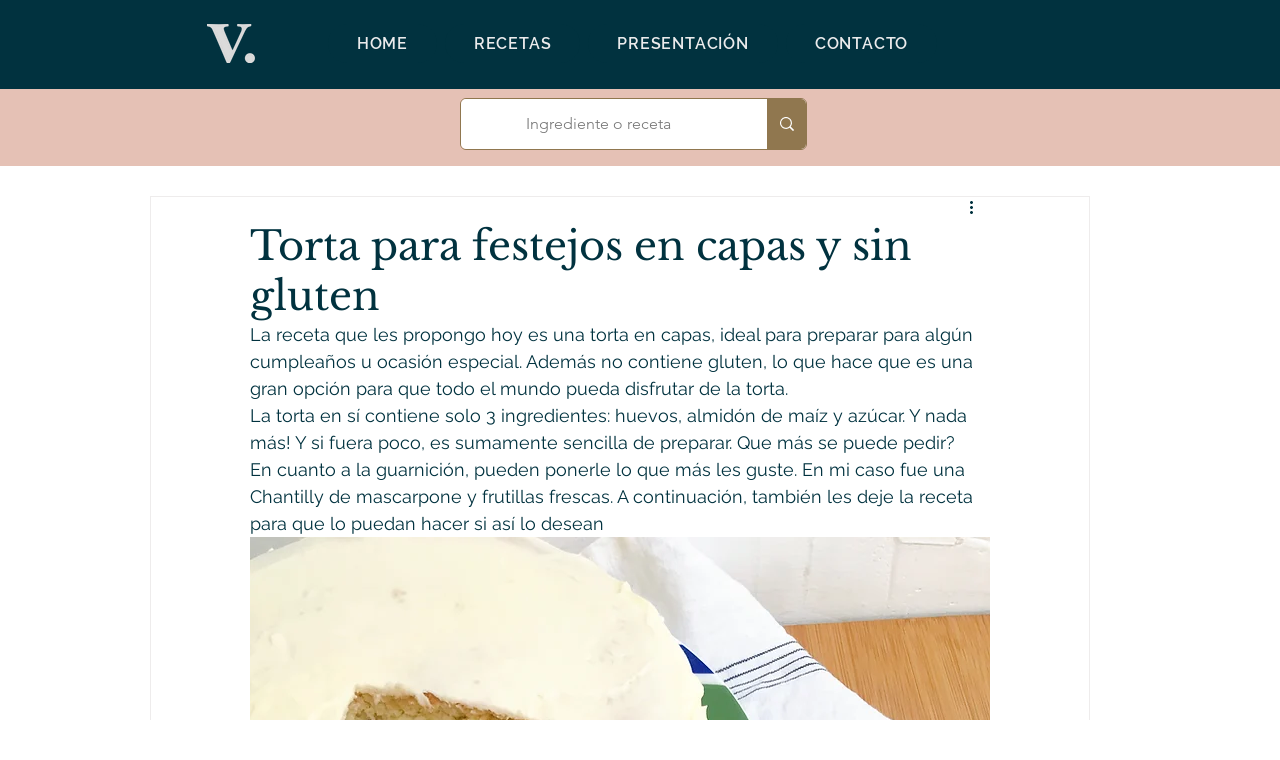

--- FILE ---
content_type: text/html; charset=utf-8
request_url: https://www.google.com/recaptcha/api2/aframe
body_size: 267
content:
<!DOCTYPE HTML><html><head><meta http-equiv="content-type" content="text/html; charset=UTF-8"></head><body><script nonce="J9-V9uhyJo23hAn8yIwvQA">/** Anti-fraud and anti-abuse applications only. See google.com/recaptcha */ try{var clients={'sodar':'https://pagead2.googlesyndication.com/pagead/sodar?'};window.addEventListener("message",function(a){try{if(a.source===window.parent){var b=JSON.parse(a.data);var c=clients[b['id']];if(c){var d=document.createElement('img');d.src=c+b['params']+'&rc='+(localStorage.getItem("rc::a")?sessionStorage.getItem("rc::b"):"");window.document.body.appendChild(d);sessionStorage.setItem("rc::e",parseInt(sessionStorage.getItem("rc::e")||0)+1);localStorage.setItem("rc::h",'1768588152781');}}}catch(b){}});window.parent.postMessage("_grecaptcha_ready", "*");}catch(b){}</script></body></html>